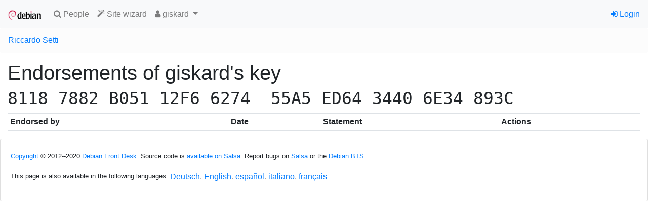

--- FILE ---
content_type: text/html; charset=utf-8
request_url: https://nm.debian.org/fprs/person/giskard/81187882B05112F6627455A5ED6434406E34893C/endorsements/view/
body_size: 6734
content:

<!doctype html>
<html lang="en">
  <head>
    <!-- Required meta tags -->
    <meta charset="utf-8">
    <meta name="viewport" content="width=device-width, initial-scale=1, shrink-to-fit=no">
    <link rel="shortcut icon" href="https://nm.debian.org/static/favicon.ico">

    
    <link rel="stylesheet" href="https://nm.debian.org/static/common/bootstrap4/css/bootstrap.min.css" />
    <link rel="stylesheet" href="https://nm.debian.org/static/common/fork-awesome/css/fork-awesome.css" />
    
    <script src="https://nm.debian.org/static/common/jquery/jquery.min.js"></script>
    <script src="https://nm.debian.org/static/common/popper.js/umd/popper.min.js"></script>
    <script src="https://nm.debian.org/static/common/bootstrap4/js/bootstrap.min.js"></script>
    
    

    


    <title>Debian New Member Process</title>
    
<link rev="made" href="mailto:nm@debian.org">
<link type="text/css" rel="stylesheet" media="all" href="https://nm.debian.org/static/css/nm2.css">
<script id="ALL_STATUS" type="application/json">[["STATUS_DC", "dc", "DC", "a", "Debian Contributor"], ["STATUS_DC_GA", "dc_ga", "DC+account", "a", "Debian Contributor, with guest account"], ["STATUS_DM", "dm", "DM", "a", "Debian Maintainer"], ["STATUS_DM_GA", "dm_ga", "DM+account", "a", "Debian Maintainer, with guest account"], ["STATUS_DD_U", "dd_u", "DD, upl.", "a", "Debian Developer, uploading"], ["STATUS_DD_NU", "dd_nu", "DD, non-upl.", "a", "Debian Developer, non-uploading"], ["STATUS_EMERITUS_DD", "dd_e", "DD, emeritus", "a", "Debian Developer, emeritus"], ["STATUS_REMOVED_DD", "dd_r", "DD, removed", "a", "Debian Developer, removed"]]</script>
<script src="https://nm.debian.org/static/js/nm.js"></script>
<script type="text/javascript">
(function() {
"use strict";
window.nm2.url_api_people = "/api/people/";
})();
</script>

<link type="text/css" rel="stylesheet" media="all" href="https://nm.debian.org/static/css/process.css">

  </head>
  <body>
    
    <nav id="main-navbar1" class="navbar navbar-expand-sm navbar-light bg-light">
      <a class="navbar-brand" href="/"><img src="https://nm.debian.org/static/debian/img/openlogo-50.png"></img></a>
      <button class="navbar-toggler" type="button" data-toggle="collapse" data-target="#navbarSupportedContent" aria-controls="navbarSupportedContent" aria-expanded="false" aria-label="Toggle navigation">
        <span class="navbar-toggler-icon"></span>
      </button>
    
      <div class="collapse navbar-collapse" id="navbarSupportedContent">
        <ul class="navbar-nav mr-auto">
          
  <li class="nav-item"><a class="nav-link" href="/public/findperson/"><span class="fa fa-search"></span> People</a></li>
  <li class="nav-item"><a class="nav-link" href="/wizard/"><span class="fa fa-magic"></span> Site wizard</a></li>
  
  
   
  <li class="nav-item dropdown">
    <a class="nav-link dropdown-toggle" href="#" id="navbarDropdown" role="button" data-toggle="dropdown" aria-haspopup="true" aria-expanded="false">
      <span class="fa fa-user"></span> giskard
    </a>
    <div class="dropdown-menu" role="menu" aria-labelledby="navbarDropdown">
    
      <a class=
     
        "dropdown-item"
     
     
         target="_blank"
     
      href="http://qa.debian.org/developer.php?login=giskard%40autistici.org"><span class="fa fa-tasks"></span> DDPO</a>
    
      <a class=
     
        "dropdown-item"
     
     
         target="_blank"
     
      href="http://portfolio.debian.net/result?email=giskard%40autistici.org&amp;name=Riccardo+Setti&amp;gpgfp=81187882B05112F6627455A5ED6434406E34893C&amp;username=giskard&amp;nonddemail=giskard%40autistici.org&amp;wikihomepage=&amp;forumsid="><span class="fa fa-newspaper-o"></span> Portfolio</a>
    
      <a class=
     
        "dropdown-item disabled"
     
     
         target="_blank"
     
      href="#"><span class="fa fa-address-card"></span> Contributor</a>
    
    
    <form class="form-inline" method="POST" action="/impersonate/impersonate/"><input type="hidden" name="csrfmiddlewaretoken" value="eJSTFRBWozppy9oeZsBd02KbHctFTq0gaRiZWV2eiz5IBrSV36yzqvbjkUxe7tGM">
      <input type="hidden" name="pk" value="17633">
      <input type="hidden" name="next" value="https://nm.debian.org/fprs/person/giskard/81187882B05112F6627455A5ED6434406E34893C/endorsements/view/">
      <button class="dropdown-item btn btn-link" type="submit"><span class="fa fa-random"></span> Impersonate</button>
    </form>
    
    </div>
  </li>
  
  

        </ul>

        

        
        <ul class="navbar-nav navbar-right">
          


<li class="nav-item"><a href="/signon/login/"><span class="fa fa-sign-in"></span> Login</a></li>



        </ul>
        
      </div>
    </nav>
    

    






<div aria-live="polite" aria-atomic="true" class="position-relative">
  <div style="position: absolute; top: 0; right: 0;">
    
    
    
  </div>
</div>



    
<nav aria-label="breadcrumb">
<ol class="breadcrumb">
<li class="breadcrumb-item"><a href="/person/giskard/">Riccardo Setti</a></li>


</ol>


    <div id="main-content" class="container-fluid mt-2">
    

<h1>Endorsements of giskard's key <span class='fpr'>8118 7882 B051 12F6 6274  55A5 ED64 3440 6E34 893C</span></h1>

<table class="table table-sm">
  <thead>
    <tr>
      <th>Endorsed by</th>
      <th>Date</th>
      <th>Statement</th>
      <th>Actions</th>
    </tr>
  </thead>
  <tbody>
    
  </tbody>
  
</table>


    </div>

    <footer id="main-footer" class="card mt-3 d-print-none">
    
<div class="card-body">

<p class="card-text"><small>

<a href="/license/">Copyright</a> © 2012--2020 <a href="https://wiki.debian.org/Teams/FrontDesk">Debian Front Desk</a>.
Source code is <a href="https://salsa.debian.org/nm-team/nm.debian.org">available on Salsa</a>.
Report bugs on <a href="https://salsa.debian.org/nm-team/nm.debian.org/-/issues">Salsa</a> or the <a href="http://bugs.debian.org/nm.debian.org">Debian BTS</a>.

</small>
</p>




<form action="/i18n/setlang/" method="post"><input type="hidden" name="csrfmiddlewaretoken" value="eJSTFRBWozppy9oeZsBd02KbHctFTq0gaRiZWV2eiz5IBrSV36yzqvbjkUxe7tGM">
<input type="hidden" name="next" value="/fprs/person/giskard/81187882B05112F6627455A5ED6434406E34893C/endorsements/view/" />
<p class="card-text"><small>
This page is also available in the following languages:

<button class="btn btn-link m-0 p-0 border-0 "
    title="German" name="language" value="de">Deutsch</button>, 

<button class="btn btn-link m-0 p-0 border-0 current"
    title="English" name="language" value="en">English</button>, 

<button class="btn btn-link m-0 p-0 border-0 "
    title="Spanish" name="language" value="es">español</button>, 

<button class="btn btn-link m-0 p-0 border-0 "
    title="Italian" name="language" value="it">italiano</button>, 

<button class="btn btn-link m-0 p-0 border-0 "
    title="French" name="language" value="fr">français</button>

</p>
</form>
</div>

    </footer>
  </body>
</html>
